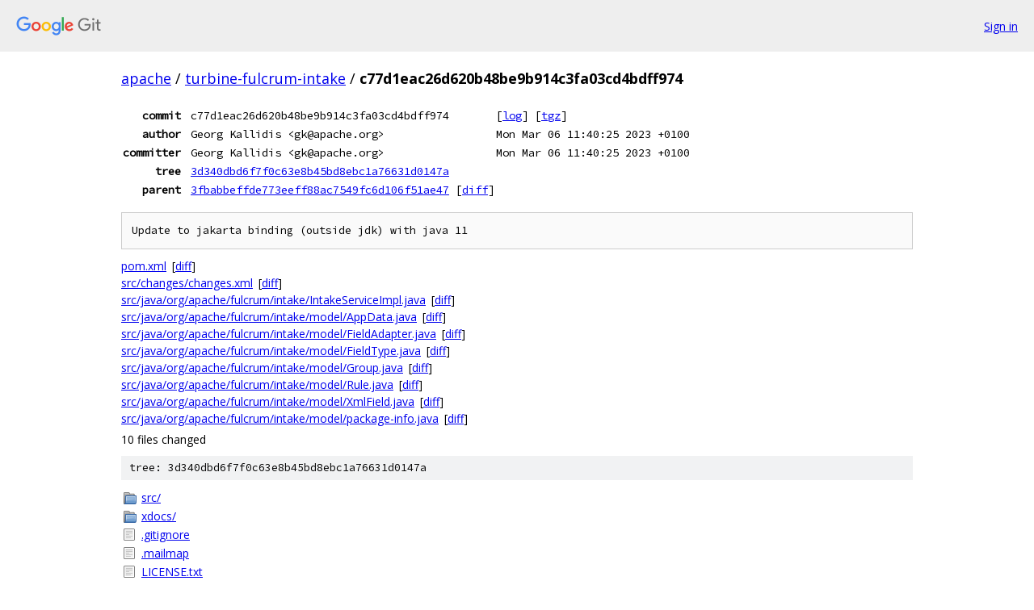

--- FILE ---
content_type: text/html; charset=utf-8
request_url: https://apache.googlesource.com/turbine-fulcrum-intake/+/c77d1eac26d620b48be9b914c3fa03cd4bdff974
body_size: 1287
content:
<!DOCTYPE html><html lang="en"><head><meta charset="utf-8"><meta name="viewport" content="width=device-width, initial-scale=1"><title>c77d1eac26d620b48be9b914c3fa03cd4bdff974 - turbine-fulcrum-intake - Git at Google</title><link rel="stylesheet" type="text/css" href="/+static/base.css"><!-- default customHeadTagPart --></head><body class="Site"><header class="Site-header"><div class="Header"><a class="Header-image" href="/"><img src="//www.gstatic.com/images/branding/lockups/2x/lockup_git_color_108x24dp.png" width="108" height="24" alt="Google Git"></a><div class="Header-menu"> <a class="Header-menuItem" href="https://accounts.google.com/AccountChooser?faa=1&amp;continue=https://apache.googlesource.com/login/turbine-fulcrum-intake/%2B/c77d1eac26d620b48be9b914c3fa03cd4bdff974">Sign in</a> </div></div></header><div class="Site-content"><div class="Container "><div class="Breadcrumbs"><a class="Breadcrumbs-crumb" href="/?format=HTML">apache</a> / <a class="Breadcrumbs-crumb" href="/turbine-fulcrum-intake/">turbine-fulcrum-intake</a> / <span class="Breadcrumbs-crumb">c77d1eac26d620b48be9b914c3fa03cd4bdff974</span></div><div class="u-monospace Metadata"><table><tr><th class="Metadata-title">commit</th><td>c77d1eac26d620b48be9b914c3fa03cd4bdff974</td><td><span>[<a href="/turbine-fulcrum-intake/+log/c77d1eac26d620b48be9b914c3fa03cd4bdff974">log</a>]</span> <span>[<a href="/turbine-fulcrum-intake/+archive/c77d1eac26d620b48be9b914c3fa03cd4bdff974.tar.gz">tgz</a>]</span></td></tr><tr><th class="Metadata-title">author</th><td>Georg Kallidis &lt;gk@apache.org&gt;</td><td>Mon Mar 06 11:40:25 2023 +0100</td></tr><tr><th class="Metadata-title">committer</th><td>Georg Kallidis &lt;gk@apache.org&gt;</td><td>Mon Mar 06 11:40:25 2023 +0100</td></tr><tr><th class="Metadata-title">tree</th><td><a href="/turbine-fulcrum-intake/+/c77d1eac26d620b48be9b914c3fa03cd4bdff974/">3d340dbd6f7f0c63e8b45bd8ebc1a76631d0147a</a></td></tr><tr><th class="Metadata-title">parent</th><td><a href="/turbine-fulcrum-intake/+/c77d1eac26d620b48be9b914c3fa03cd4bdff974%5E">3fbabbeffde773eeff88ac7549fc6d106f51ae47</a> <span>[<a href="/turbine-fulcrum-intake/+/c77d1eac26d620b48be9b914c3fa03cd4bdff974%5E%21/">diff</a>]</span></td></tr></table></div><pre class="u-pre u-monospace MetadataMessage">Update to jakarta binding (outside jdk) with java 11
</pre><ul class="DiffTree"><li><a href="/turbine-fulcrum-intake/+/c77d1eac26d620b48be9b914c3fa03cd4bdff974/pom.xml">pom.xml</a><span class="DiffTree-action DiffTree-action--modify">[<a href="/turbine-fulcrum-intake/+/c77d1eac26d620b48be9b914c3fa03cd4bdff974%5E%21/#F0">diff</a>]</span></li><li><a href="/turbine-fulcrum-intake/+/c77d1eac26d620b48be9b914c3fa03cd4bdff974/src/changes/changes.xml">src/changes/changes.xml</a><span class="DiffTree-action DiffTree-action--modify">[<a href="/turbine-fulcrum-intake/+/c77d1eac26d620b48be9b914c3fa03cd4bdff974%5E%21/#F1">diff</a>]</span></li><li><a href="/turbine-fulcrum-intake/+/c77d1eac26d620b48be9b914c3fa03cd4bdff974/src/java/org/apache/fulcrum/intake/IntakeServiceImpl.java">src/java/org/apache/fulcrum/intake/IntakeServiceImpl.java</a><span class="DiffTree-action DiffTree-action--modify">[<a href="/turbine-fulcrum-intake/+/c77d1eac26d620b48be9b914c3fa03cd4bdff974%5E%21/#F2">diff</a>]</span></li><li><a href="/turbine-fulcrum-intake/+/c77d1eac26d620b48be9b914c3fa03cd4bdff974/src/java/org/apache/fulcrum/intake/model/AppData.java">src/java/org/apache/fulcrum/intake/model/AppData.java</a><span class="DiffTree-action DiffTree-action--modify">[<a href="/turbine-fulcrum-intake/+/c77d1eac26d620b48be9b914c3fa03cd4bdff974%5E%21/#F3">diff</a>]</span></li><li><a href="/turbine-fulcrum-intake/+/c77d1eac26d620b48be9b914c3fa03cd4bdff974/src/java/org/apache/fulcrum/intake/model/FieldAdapter.java">src/java/org/apache/fulcrum/intake/model/FieldAdapter.java</a><span class="DiffTree-action DiffTree-action--modify">[<a href="/turbine-fulcrum-intake/+/c77d1eac26d620b48be9b914c3fa03cd4bdff974%5E%21/#F4">diff</a>]</span></li><li><a href="/turbine-fulcrum-intake/+/c77d1eac26d620b48be9b914c3fa03cd4bdff974/src/java/org/apache/fulcrum/intake/model/FieldType.java">src/java/org/apache/fulcrum/intake/model/FieldType.java</a><span class="DiffTree-action DiffTree-action--modify">[<a href="/turbine-fulcrum-intake/+/c77d1eac26d620b48be9b914c3fa03cd4bdff974%5E%21/#F5">diff</a>]</span></li><li><a href="/turbine-fulcrum-intake/+/c77d1eac26d620b48be9b914c3fa03cd4bdff974/src/java/org/apache/fulcrum/intake/model/Group.java">src/java/org/apache/fulcrum/intake/model/Group.java</a><span class="DiffTree-action DiffTree-action--modify">[<a href="/turbine-fulcrum-intake/+/c77d1eac26d620b48be9b914c3fa03cd4bdff974%5E%21/#F6">diff</a>]</span></li><li><a href="/turbine-fulcrum-intake/+/c77d1eac26d620b48be9b914c3fa03cd4bdff974/src/java/org/apache/fulcrum/intake/model/Rule.java">src/java/org/apache/fulcrum/intake/model/Rule.java</a><span class="DiffTree-action DiffTree-action--modify">[<a href="/turbine-fulcrum-intake/+/c77d1eac26d620b48be9b914c3fa03cd4bdff974%5E%21/#F7">diff</a>]</span></li><li><a href="/turbine-fulcrum-intake/+/c77d1eac26d620b48be9b914c3fa03cd4bdff974/src/java/org/apache/fulcrum/intake/model/XmlField.java">src/java/org/apache/fulcrum/intake/model/XmlField.java</a><span class="DiffTree-action DiffTree-action--modify">[<a href="/turbine-fulcrum-intake/+/c77d1eac26d620b48be9b914c3fa03cd4bdff974%5E%21/#F8">diff</a>]</span></li><li><a href="/turbine-fulcrum-intake/+/c77d1eac26d620b48be9b914c3fa03cd4bdff974/src/java/org/apache/fulcrum/intake/model/package-info.java">src/java/org/apache/fulcrum/intake/model/package-info.java</a><span class="DiffTree-action DiffTree-action--modify">[<a href="/turbine-fulcrum-intake/+/c77d1eac26d620b48be9b914c3fa03cd4bdff974%5E%21/#F9">diff</a>]</span></li></ul><div class="DiffSummary">10 files changed</div><div class="TreeDetail"><div class="u-sha1 u-monospace TreeDetail-sha1">tree: 3d340dbd6f7f0c63e8b45bd8ebc1a76631d0147a</div><ol class="FileList"><li class="FileList-item FileList-item--gitTree" title="Tree - src/"><a class="FileList-itemLink" href="/turbine-fulcrum-intake/+/c77d1eac26d620b48be9b914c3fa03cd4bdff974/src/">src/</a></li><li class="FileList-item FileList-item--gitTree" title="Tree - xdocs/"><a class="FileList-itemLink" href="/turbine-fulcrum-intake/+/c77d1eac26d620b48be9b914c3fa03cd4bdff974/xdocs/">xdocs/</a></li><li class="FileList-item FileList-item--regularFile" title="Regular file - .gitignore"><a class="FileList-itemLink" href="/turbine-fulcrum-intake/+/c77d1eac26d620b48be9b914c3fa03cd4bdff974/.gitignore">.gitignore</a></li><li class="FileList-item FileList-item--regularFile" title="Regular file - .mailmap"><a class="FileList-itemLink" href="/turbine-fulcrum-intake/+/c77d1eac26d620b48be9b914c3fa03cd4bdff974/.mailmap">.mailmap</a></li><li class="FileList-item FileList-item--regularFile" title="Regular file - LICENSE.txt"><a class="FileList-itemLink" href="/turbine-fulcrum-intake/+/c77d1eac26d620b48be9b914c3fa03cd4bdff974/LICENSE.txt">LICENSE.txt</a></li><li class="FileList-item FileList-item--regularFile" title="Regular file - NOTICE.txt"><a class="FileList-itemLink" href="/turbine-fulcrum-intake/+/c77d1eac26d620b48be9b914c3fa03cd4bdff974/NOTICE.txt">NOTICE.txt</a></li><li class="FileList-item FileList-item--regularFile" title="Regular file - pom.xml"><a class="FileList-itemLink" href="/turbine-fulcrum-intake/+/c77d1eac26d620b48be9b914c3fa03cd4bdff974/pom.xml">pom.xml</a></li></ol></div></div> <!-- Container --></div> <!-- Site-content --><footer class="Site-footer"><div class="Footer"><span class="Footer-poweredBy">Powered by <a href="https://gerrit.googlesource.com/gitiles/">Gitiles</a>| <a href="https://policies.google.com/privacy">Privacy</a>| <a href="https://policies.google.com/terms">Terms</a></span><span class="Footer-formats"><a class="u-monospace Footer-formatsItem" href="?format=TEXT">txt</a> <a class="u-monospace Footer-formatsItem" href="?format=JSON">json</a></span></div></footer></body></html>